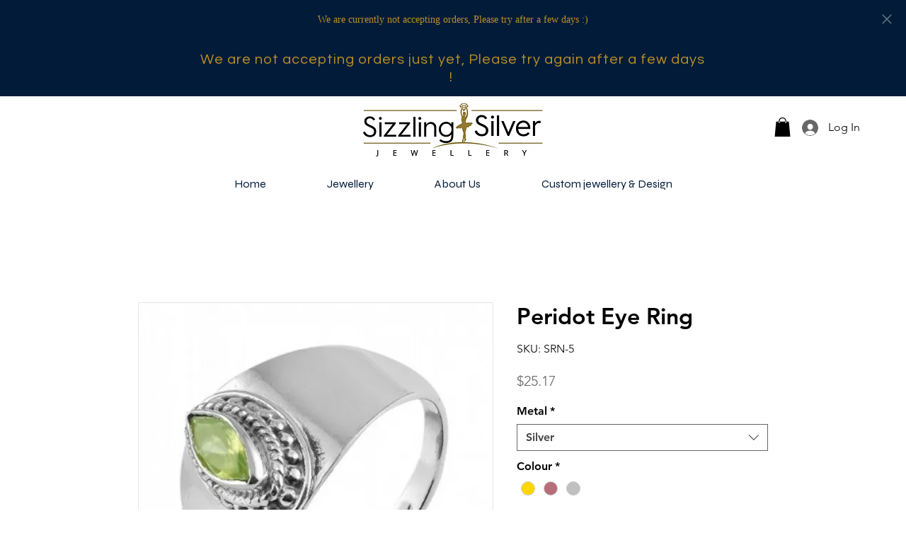

--- FILE ---
content_type: image/svg+xml
request_url: https://app.salesdish.com/static/titleClose.svg
body_size: 1638
content:
<?xml version="1.0" encoding="UTF-8"?>
<svg width="11px" height="11px" viewBox="0 0 11 11" version="1.1" xmlns="http://www.w3.org/2000/svg" xmlns:xlink="http://www.w3.org/1999/xlink">
    <title>Icons/Major/Close</title>
    <g id="2.0.1" stroke="none" stroke-width="1" fill="none" fill-rule="evenodd">
        <g id="Create-Announcement-bar-🖥1440PX" transform="translate(-1109.000000, -213.000000)">
            <g id="编组-2" transform="translate(342.000000, 158.000000)">
                <g id="编组-4" transform="translate(198.000000, 40.000000)">
                    <g id="编组-11" transform="translate(1.000000, 0.000000)">
                        <g id="icon---close" transform="translate(567.000000, 14.000000)">
                            <rect id="Rectangle" x="0" y="0" width="13" height="13"></rect>
                            <path d="M10.5903806,1.49038059 C10.8442214,1.2365398 11.2557786,1.2365398 11.5096194,1.49038059 C11.7634602,1.74422138 11.7634602,2.15577862 11.5096194,2.40961941 L11.5096194,2.40961941 L7.419,6.5 L11.5096194,10.5903806 C11.7380761,10.8188373 11.7609218,11.1750443 11.5781564,11.4290511 L11.5096194,11.5096194 C11.2557786,11.7634602 10.8442214,11.7634602 10.5903806,11.5096194 L10.5903806,11.5096194 L6.5,7.419 L2.40961941,11.5096194 C2.1811627,11.7380761 1.82495566,11.7609218 1.57094889,11.5781564 L1.49038059,11.5096194 C1.2365398,11.2557786 1.2365398,10.8442214 1.49038059,10.5903806 L1.49038059,10.5903806 L5.581,6.5 L1.49038059,2.40961941 C1.26192388,2.1811627 1.23907821,1.82495566 1.42184358,1.57094889 L1.49038059,1.49038059 C1.74422138,1.2365398 2.15577862,1.2365398 2.40961941,1.49038059 L2.40961941,1.49038059 L6.5,5.581 Z" id="Combined-Shape" fill="#637381" fill-rule="nonzero"></path>
                        </g>
                    </g>
                </g>
            </g>
        </g>
    </g>
</svg>